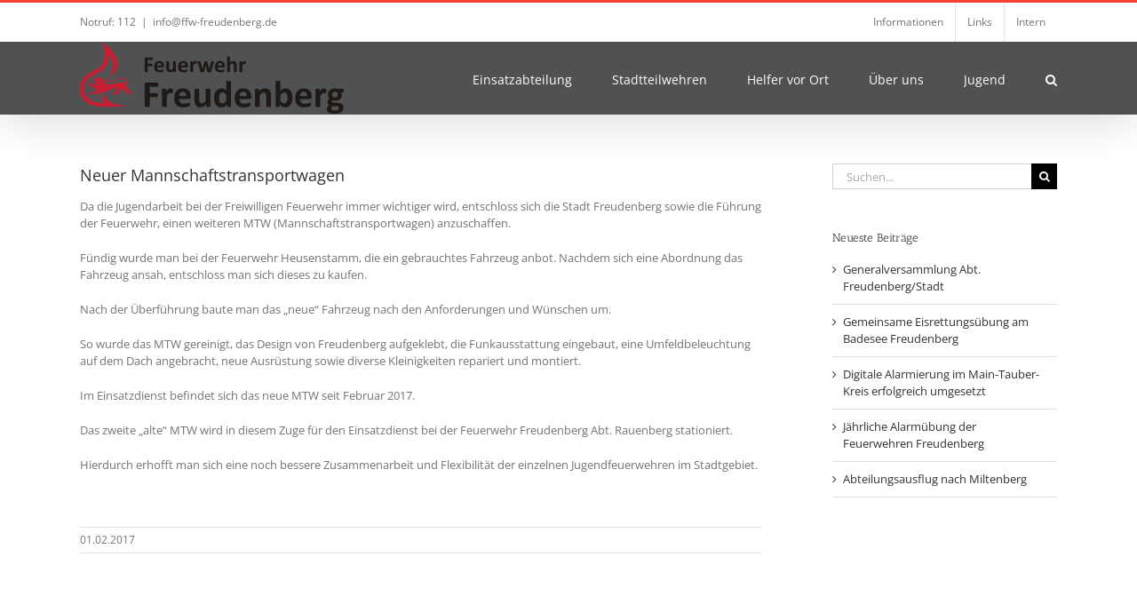

--- FILE ---
content_type: text/html; charset=UTF-8
request_url: https://ffw-freudenberg.de/neuer-mannschaftstransportwagen-2
body_size: 12466
content:
<!DOCTYPE html>
<html class="avada-html-layout-wide avada-html-header-position-top" lang="de" prefix="og: http://ogp.me/ns# fb: http://ogp.me/ns/fb#">
<head>
<meta http-equiv="X-UA-Compatible" content="IE=edge" />
<meta http-equiv="Content-Type" content="text/html; charset=utf-8"/>
<meta name="viewport" content="width=device-width, initial-scale=1" />
<title>Neuer Mannschaftstransportwagen &#8211; Freiwillige Feuerwehr Freudenberg am Main</title>
<meta name='robots' content='max-image-preview:large' />
<link rel='dns-prefetch' href='//maps.google.com' />
<link rel="alternate" type="application/rss+xml" title="Freiwillige Feuerwehr Freudenberg am Main &raquo; Feed" href="https://ffw-freudenberg.de/feed" />
<link rel="alternate" type="application/rss+xml" title="Freiwillige Feuerwehr Freudenberg am Main &raquo; Kommentar-Feed" href="https://ffw-freudenberg.de/comments/feed" />
<link rel="icon" href="https://ffw-freudenberg.de/wp-content/uploads/Feuerwehrsignet_Baden-Wuerttemberg_rot.gif" type="image/jpeg" />
<!-- Apple Touch Icon -->
<link rel="apple-touch-icon" sizes="180x180" href="https://ffw-freudenberg.de/wp-content/uploads/Feuerwehrsignet_Baden-Wuerttemberg_rot.gif" type="image/jpeg">
<!-- Android Icon -->
<link rel="icon" sizes="192x192" href="https://ffw-freudenberg.de/wp-content/uploads/Feuerwehrsignet_Baden-Wuerttemberg_rot.gif" type="image/jpeg">
<!-- MS Edge Icon -->
<meta name="msapplication-TileImage" content="https://ffw-freudenberg.de/wp-content/uploads/Feuerwehrsignet_Baden-Wuerttemberg_rot.gif" type="image/jpeg">
<link rel="alternate" type="application/rss+xml" title="Freiwillige Feuerwehr Freudenberg am Main &raquo; Neuer Mannschaftstransportwagen-Kommentar-Feed" href="https://ffw-freudenberg.de/neuer-mannschaftstransportwagen-2/feed" />
<link rel="alternate" title="oEmbed (JSON)" type="application/json+oembed" href="https://ffw-freudenberg.de/wp-json/oembed/1.0/embed?url=https%3A%2F%2Fffw-freudenberg.de%2Fneuer-mannschaftstransportwagen-2" />
<link rel="alternate" title="oEmbed (XML)" type="text/xml+oembed" href="https://ffw-freudenberg.de/wp-json/oembed/1.0/embed?url=https%3A%2F%2Fffw-freudenberg.de%2Fneuer-mannschaftstransportwagen-2&#038;format=xml" />
<meta name="description" content="Da die Jugendarbeit bei der Freiwilligen Feuerwehr immer wichtiger wird, entschloss sich die Stadt Freudenberg sowie die Führung der Feuerwehr, einen weiteren MTW (Mannschaftstransportwagen) anzuschaffen.
Fündig wurde man bei der Feuerwehr Heusenstamm, die ein gebrauchtes Fahrzeug anbot. Nachdem sich eine Abordnung das Fahrzeug ansah, entschloss man sich dieses zu kaufen.
Nach der Überführung baute man das „neue“"/>
<meta property="og:locale" content="de_DE"/>
<meta property="og:type" content="article"/>
<meta property="og:site_name" content="Freiwillige Feuerwehr Freudenberg am Main"/>
<meta property="og:title" content="  Neuer Mannschaftstransportwagen"/>
<meta property="og:description" content="Da die Jugendarbeit bei der Freiwilligen Feuerwehr immer wichtiger wird, entschloss sich die Stadt Freudenberg sowie die Führung der Feuerwehr, einen weiteren MTW (Mannschaftstransportwagen) anzuschaffen.
Fündig wurde man bei der Feuerwehr Heusenstamm, die ein gebrauchtes Fahrzeug anbot. Nachdem sich eine Abordnung das Fahrzeug ansah, entschloss man sich dieses zu kaufen.
Nach der Überführung baute man das „neue“"/>
<meta property="og:url" content="https://ffw-freudenberg.de/neuer-mannschaftstransportwagen-2"/>
<meta property="article:published_time" content="2017-02-01T19:20:48+01:00"/>
<meta property="article:modified_time" content="2019-09-22T17:50:57+01:00"/>
<meta name="author" content="Tim Moegel"/>
<meta property="og:image" content="https://ffw-freudenberg.de/wp-content/uploads/FZ-MTW-001.jpg"/>
<meta property="og:image:width" content="1920"/>
<meta property="og:image:height" content="1080"/>
<meta property="og:image:type" content="image/jpeg"/>
<style id='wp-img-auto-sizes-contain-inline-css' type='text/css'>
img:is([sizes=auto i],[sizes^="auto," i]){contain-intrinsic-size:3000px 1500px}
/*# sourceURL=wp-img-auto-sizes-contain-inline-css */
</style>
<!-- <link rel='stylesheet' id='wpgmp-frontend-css' href='https://ffw-freudenberg.de/wp-content/plugins/wp-google-map-plugin/assets/css/wpgmp_all_frontend.css?ver=4.9.1' type='text/css' media='all' /> -->
<!-- <link rel='stylesheet' id='font-awesome-css' href='https://ffw-freudenberg.de/wp-content/plugins/wetterwarner/resources/font-awesome/css/font-awesome.min.css?ver=1745624383' type='text/css' media='all' /> -->
<!-- <link rel='stylesheet' id='style-frontend-css' href='https://ffw-freudenberg.de/wp-content/plugins/wetterwarner/css/style-frontend.css?ver=1745624383' type='text/css' media='all' /> -->
<!-- <link rel='stylesheet' id='weather-icons-css' href='https://ffw-freudenberg.de/wp-content/plugins/wetterwarner/resources/weather-icons/css/weather-icons.min.css?ver=1745624383' type='text/css' media='all' /> -->
<!-- <link rel='stylesheet' id='einsatzverwaltung-font-awesome-css' href='https://ffw-freudenberg.de/wp-content/plugins/einsatzverwaltung/font-awesome/css/fontawesome.min.css?ver=6.2.1' type='text/css' media='all' /> -->
<!-- <link rel='stylesheet' id='einsatzverwaltung-font-awesome-solid-css' href='https://ffw-freudenberg.de/wp-content/plugins/einsatzverwaltung/font-awesome/css/solid.min.css?ver=6.2.1' type='text/css' media='all' /> -->
<!-- <link rel='stylesheet' id='einsatzverwaltung-frontend-css' href='https://ffw-freudenberg.de/wp-content/plugins/einsatzverwaltung/css/style-frontend.css?ver=1.12.0' type='text/css' media='all' /> -->
<link rel="stylesheet" type="text/css" href="//ffw-freudenberg.de/wp-content/cache/wpfc-minified/1gigfx5g/i0bvn.css" media="all"/>
<style id='einsatzverwaltung-frontend-inline-css' type='text/css'>
.einsatzverwaltung-reportlist tr.report:nth-child(even) { background-color: #eee; }
/*# sourceURL=einsatzverwaltung-frontend-inline-css */
</style>
<!-- <link rel='stylesheet' id='fusion-dynamic-css-css' href='https://ffw-freudenberg.de/wp-content/uploads/fusion-styles/4797e9e97aa3c5b7e16b744805407105.min.css?ver=3.14.2' type='text/css' media='all' /> -->
<link rel="stylesheet" type="text/css" href="//ffw-freudenberg.de/wp-content/cache/wpfc-minified/q6vl4px7/i0bvn.css" media="all"/>
<script src='//ffw-freudenberg.de/wp-content/cache/wpfc-minified/m9hhmz7p/i0bvn.js' type="text/javascript"></script>
<!-- <script type="text/javascript" src="https://ffw-freudenberg.de/wp-includes/js/jquery/jquery.min.js?ver=3.7.1" id="jquery-core-js"></script> -->
<!-- <script type="text/javascript" src="https://ffw-freudenberg.de/wp-includes/js/jquery/jquery-migrate.min.js?ver=3.4.1" id="jquery-migrate-js"></script> -->
<!-- <script type="text/javascript" src="https://ffw-freudenberg.de/wp-content/plugins/einsatzverwaltung/js/reportlist.js?ver=6.9" id="einsatzverwaltung-reportlist-js"></script> -->
<link rel="https://api.w.org/" href="https://ffw-freudenberg.de/wp-json/" /><link rel="alternate" title="JSON" type="application/json" href="https://ffw-freudenberg.de/wp-json/wp/v2/posts/1730" /><link rel="EditURI" type="application/rsd+xml" title="RSD" href="https://ffw-freudenberg.de/xmlrpc.php?rsd" />
<meta name="generator" content="WordPress 6.9" />
<link rel="canonical" href="https://ffw-freudenberg.de/neuer-mannschaftstransportwagen-2" />
<link rel='shortlink' href='https://ffw-freudenberg.de/?p=1730' />
<!-- HappyForms global container -->
<script type="text/javascript">HappyForms = {};</script>
<!-- End of HappyForms global container -->
<style type="text/css" id="css-fb-visibility">@media screen and (max-width: 640px){.fusion-no-small-visibility{display:none !important;}body .sm-text-align-center{text-align:center !important;}body .sm-text-align-left{text-align:left !important;}body .sm-text-align-right{text-align:right !important;}body .sm-text-align-justify{text-align:justify !important;}body .sm-flex-align-center{justify-content:center !important;}body .sm-flex-align-flex-start{justify-content:flex-start !important;}body .sm-flex-align-flex-end{justify-content:flex-end !important;}body .sm-mx-auto{margin-left:auto !important;margin-right:auto !important;}body .sm-ml-auto{margin-left:auto !important;}body .sm-mr-auto{margin-right:auto !important;}body .fusion-absolute-position-small{position:absolute;width:100%;}.awb-sticky.awb-sticky-small{ position: sticky; top: var(--awb-sticky-offset,0); }}@media screen and (min-width: 641px) and (max-width: 1024px){.fusion-no-medium-visibility{display:none !important;}body .md-text-align-center{text-align:center !important;}body .md-text-align-left{text-align:left !important;}body .md-text-align-right{text-align:right !important;}body .md-text-align-justify{text-align:justify !important;}body .md-flex-align-center{justify-content:center !important;}body .md-flex-align-flex-start{justify-content:flex-start !important;}body .md-flex-align-flex-end{justify-content:flex-end !important;}body .md-mx-auto{margin-left:auto !important;margin-right:auto !important;}body .md-ml-auto{margin-left:auto !important;}body .md-mr-auto{margin-right:auto !important;}body .fusion-absolute-position-medium{position:absolute;width:100%;}.awb-sticky.awb-sticky-medium{ position: sticky; top: var(--awb-sticky-offset,0); }}@media screen and (min-width: 1025px){.fusion-no-large-visibility{display:none !important;}body .lg-text-align-center{text-align:center !important;}body .lg-text-align-left{text-align:left !important;}body .lg-text-align-right{text-align:right !important;}body .lg-text-align-justify{text-align:justify !important;}body .lg-flex-align-center{justify-content:center !important;}body .lg-flex-align-flex-start{justify-content:flex-start !important;}body .lg-flex-align-flex-end{justify-content:flex-end !important;}body .lg-mx-auto{margin-left:auto !important;margin-right:auto !important;}body .lg-ml-auto{margin-left:auto !important;}body .lg-mr-auto{margin-right:auto !important;}body .fusion-absolute-position-large{position:absolute;width:100%;}.awb-sticky.awb-sticky-large{ position: sticky; top: var(--awb-sticky-offset,0); }}</style>		<script type="text/javascript">
var doc = document.documentElement;
doc.setAttribute( 'data-useragent', navigator.userAgent );
</script>
<style id='wp-block-library-inline-css' type='text/css'>
:root{--wp-block-synced-color:#7a00df;--wp-block-synced-color--rgb:122,0,223;--wp-bound-block-color:var(--wp-block-synced-color);--wp-editor-canvas-background:#ddd;--wp-admin-theme-color:#007cba;--wp-admin-theme-color--rgb:0,124,186;--wp-admin-theme-color-darker-10:#006ba1;--wp-admin-theme-color-darker-10--rgb:0,107,160.5;--wp-admin-theme-color-darker-20:#005a87;--wp-admin-theme-color-darker-20--rgb:0,90,135;--wp-admin-border-width-focus:2px}@media (min-resolution:192dpi){:root{--wp-admin-border-width-focus:1.5px}}.wp-element-button{cursor:pointer}:root .has-very-light-gray-background-color{background-color:#eee}:root .has-very-dark-gray-background-color{background-color:#313131}:root .has-very-light-gray-color{color:#eee}:root .has-very-dark-gray-color{color:#313131}:root .has-vivid-green-cyan-to-vivid-cyan-blue-gradient-background{background:linear-gradient(135deg,#00d084,#0693e3)}:root .has-purple-crush-gradient-background{background:linear-gradient(135deg,#34e2e4,#4721fb 50%,#ab1dfe)}:root .has-hazy-dawn-gradient-background{background:linear-gradient(135deg,#faaca8,#dad0ec)}:root .has-subdued-olive-gradient-background{background:linear-gradient(135deg,#fafae1,#67a671)}:root .has-atomic-cream-gradient-background{background:linear-gradient(135deg,#fdd79a,#004a59)}:root .has-nightshade-gradient-background{background:linear-gradient(135deg,#330968,#31cdcf)}:root .has-midnight-gradient-background{background:linear-gradient(135deg,#020381,#2874fc)}:root{--wp--preset--font-size--normal:16px;--wp--preset--font-size--huge:42px}.has-regular-font-size{font-size:1em}.has-larger-font-size{font-size:2.625em}.has-normal-font-size{font-size:var(--wp--preset--font-size--normal)}.has-huge-font-size{font-size:var(--wp--preset--font-size--huge)}.has-text-align-center{text-align:center}.has-text-align-left{text-align:left}.has-text-align-right{text-align:right}.has-fit-text{white-space:nowrap!important}#end-resizable-editor-section{display:none}.aligncenter{clear:both}.items-justified-left{justify-content:flex-start}.items-justified-center{justify-content:center}.items-justified-right{justify-content:flex-end}.items-justified-space-between{justify-content:space-between}.screen-reader-text{border:0;clip-path:inset(50%);height:1px;margin:-1px;overflow:hidden;padding:0;position:absolute;width:1px;word-wrap:normal!important}.screen-reader-text:focus{background-color:#ddd;clip-path:none;color:#444;display:block;font-size:1em;height:auto;left:5px;line-height:normal;padding:15px 23px 14px;text-decoration:none;top:5px;width:auto;z-index:100000}html :where(.has-border-color){border-style:solid}html :where([style*=border-top-color]){border-top-style:solid}html :where([style*=border-right-color]){border-right-style:solid}html :where([style*=border-bottom-color]){border-bottom-style:solid}html :where([style*=border-left-color]){border-left-style:solid}html :where([style*=border-width]){border-style:solid}html :where([style*=border-top-width]){border-top-style:solid}html :where([style*=border-right-width]){border-right-style:solid}html :where([style*=border-bottom-width]){border-bottom-style:solid}html :where([style*=border-left-width]){border-left-style:solid}html :where(img[class*=wp-image-]){height:auto;max-width:100%}:where(figure){margin:0 0 1em}html :where(.is-position-sticky){--wp-admin--admin-bar--position-offset:var(--wp-admin--admin-bar--height,0px)}@media screen and (max-width:600px){html :where(.is-position-sticky){--wp-admin--admin-bar--position-offset:0px}}
/*wp_block_styles_on_demand_placeholder:696d2be2c133b*/
/*# sourceURL=wp-block-library-inline-css */
</style>
<style id='wp-block-library-theme-inline-css' type='text/css'>
.wp-block-audio :where(figcaption){color:#555;font-size:13px;text-align:center}.is-dark-theme .wp-block-audio :where(figcaption){color:#ffffffa6}.wp-block-audio{margin:0 0 1em}.wp-block-code{border:1px solid #ccc;border-radius:4px;font-family:Menlo,Consolas,monaco,monospace;padding:.8em 1em}.wp-block-embed :where(figcaption){color:#555;font-size:13px;text-align:center}.is-dark-theme .wp-block-embed :where(figcaption){color:#ffffffa6}.wp-block-embed{margin:0 0 1em}.blocks-gallery-caption{color:#555;font-size:13px;text-align:center}.is-dark-theme .blocks-gallery-caption{color:#ffffffa6}:root :where(.wp-block-image figcaption){color:#555;font-size:13px;text-align:center}.is-dark-theme :root :where(.wp-block-image figcaption){color:#ffffffa6}.wp-block-image{margin:0 0 1em}.wp-block-pullquote{border-bottom:4px solid;border-top:4px solid;color:currentColor;margin-bottom:1.75em}.wp-block-pullquote :where(cite),.wp-block-pullquote :where(footer),.wp-block-pullquote__citation{color:currentColor;font-size:.8125em;font-style:normal;text-transform:uppercase}.wp-block-quote{border-left:.25em solid;margin:0 0 1.75em;padding-left:1em}.wp-block-quote cite,.wp-block-quote footer{color:currentColor;font-size:.8125em;font-style:normal;position:relative}.wp-block-quote:where(.has-text-align-right){border-left:none;border-right:.25em solid;padding-left:0;padding-right:1em}.wp-block-quote:where(.has-text-align-center){border:none;padding-left:0}.wp-block-quote.is-large,.wp-block-quote.is-style-large,.wp-block-quote:where(.is-style-plain){border:none}.wp-block-search .wp-block-search__label{font-weight:700}.wp-block-search__button{border:1px solid #ccc;padding:.375em .625em}:where(.wp-block-group.has-background){padding:1.25em 2.375em}.wp-block-separator.has-css-opacity{opacity:.4}.wp-block-separator{border:none;border-bottom:2px solid;margin-left:auto;margin-right:auto}.wp-block-separator.has-alpha-channel-opacity{opacity:1}.wp-block-separator:not(.is-style-wide):not(.is-style-dots){width:100px}.wp-block-separator.has-background:not(.is-style-dots){border-bottom:none;height:1px}.wp-block-separator.has-background:not(.is-style-wide):not(.is-style-dots){height:2px}.wp-block-table{margin:0 0 1em}.wp-block-table td,.wp-block-table th{word-break:normal}.wp-block-table :where(figcaption){color:#555;font-size:13px;text-align:center}.is-dark-theme .wp-block-table :where(figcaption){color:#ffffffa6}.wp-block-video :where(figcaption){color:#555;font-size:13px;text-align:center}.is-dark-theme .wp-block-video :where(figcaption){color:#ffffffa6}.wp-block-video{margin:0 0 1em}:root :where(.wp-block-template-part.has-background){margin-bottom:0;margin-top:0;padding:1.25em 2.375em}
/*# sourceURL=/wp-includes/css/dist/block-library/theme.min.css */
</style>
<style id='classic-theme-styles-inline-css' type='text/css'>
/*! This file is auto-generated */
.wp-block-button__link{color:#fff;background-color:#32373c;border-radius:9999px;box-shadow:none;text-decoration:none;padding:calc(.667em + 2px) calc(1.333em + 2px);font-size:1.125em}.wp-block-file__button{background:#32373c;color:#fff;text-decoration:none}
/*# sourceURL=/wp-includes/css/classic-themes.min.css */
</style>
</head>
<body class="wp-singular post-template-default single single-post postid-1730 single-format-standard wp-theme-Avada has-sidebar fusion-image-hovers fusion-pagination-sizing fusion-button_type-flat fusion-button_span-no fusion-button_gradient-linear avada-image-rollover-circle-no avada-image-rollover-no fusion-body ltr fusion-sticky-header no-tablet-sticky-header no-mobile-sticky-header no-mobile-slidingbar no-mobile-totop avada-has-rev-slider-styles fusion-disable-outline fusion-sub-menu-fade mobile-logo-pos-left layout-wide-mode avada-has-boxed-modal-shadow-none layout-scroll-offset-full avada-has-zero-margin-offset-top fusion-top-header menu-text-align-center mobile-menu-design-modern fusion-show-pagination-text fusion-header-layout-v2 avada-responsive avada-footer-fx-parallax-effect avada-menu-highlight-style-bar fusion-search-form-classic fusion-main-menu-search-overlay fusion-avatar-square avada-sticky-shrinkage avada-dropdown-styles avada-blog-layout-grid avada-blog-archive-layout-large avada-header-shadow-yes avada-menu-icon-position-left avada-has-megamenu-shadow avada-has-mainmenu-dropdown-divider avada-has-main-nav-search-icon avada-has-breadcrumb-mobile-hidden avada-has-titlebar-hide avada-has-pagination-padding avada-flyout-menu-direction-fade avada-ec-views-v1" data-awb-post-id="1730">
<a class="skip-link screen-reader-text" href="#content">Zum Inhalt springen</a>
<div id="boxed-wrapper">
<div id="wrapper" class="fusion-wrapper">
<div id="home" style="position:relative;top:-1px;"></div>
<header class="fusion-header-wrapper fusion-header-shadow">
<div class="fusion-header-v2 fusion-logo-alignment fusion-logo-left fusion-sticky-menu- fusion-sticky-logo- fusion-mobile-logo-  fusion-mobile-menu-design-modern">
<div class="fusion-secondary-header">
<div class="fusion-row">
<div class="fusion-alignleft">
<div class="fusion-contact-info"><span class="fusion-contact-info-phone-number">Notruf: 112</span><span class="fusion-header-separator">|</span><span class="fusion-contact-info-email-address"><a href="mailto:i&#110;fo&#64;f&#102;w&#45;fr&#101;u&#100;&#101;nberg&#46;&#100;&#101;">i&#110;fo&#64;f&#102;w&#45;fr&#101;u&#100;&#101;nberg&#46;&#100;&#101;</a></span></div>			</div>
<div class="fusion-alignright">
<nav class="fusion-secondary-menu" role="navigation" aria-label="Sekundäres Menü"><ul id="menu-topmenue" class="menu"><li  id="menu-item-358"  class="menu-item menu-item-type-post_type menu-item-object-page menu-item-358"  data-item-id="358"><a  href="https://ffw-freudenberg.de/informationen" class="fusion-bar-highlight"><span class="menu-text">Informationen</span></a></li><li  id="menu-item-359"  class="menu-item menu-item-type-post_type menu-item-object-page menu-item-359"  data-item-id="359"><a  href="https://ffw-freudenberg.de/links" class="fusion-bar-highlight"><span class="menu-text">Links</span></a></li><li  id="menu-item-360"  class="menu-item menu-item-type-post_type menu-item-object-page menu-item-360"  data-item-id="360"><a  href="https://ffw-freudenberg.de/intern" class="fusion-bar-highlight"><span class="menu-text">Intern</span></a></li></ul></nav><nav class="fusion-mobile-nav-holder fusion-mobile-menu-text-align-left" aria-label="Sekundäres mobiles Menü"></nav>			</div>
</div>
</div>
<div class="fusion-header-sticky-height"></div>
<div class="fusion-header">
<div class="fusion-row">
<div class="fusion-logo" data-margin-top="0" data-margin-bottom="0" data-margin-left="0px" data-margin-right="0px">
<a class="fusion-logo-link"  href="https://ffw-freudenberg.de/" >
<!-- standard logo -->
<img src="https://ffw-freudenberg.de/wp-content/uploads/Logo-2020-01-e1574340056637.png" srcset="https://ffw-freudenberg.de/wp-content/uploads/Logo-2020-01-e1574340056637.png 1x" width="297" height="80" alt="Freiwillige Feuerwehr Freudenberg am Main Logo" data-retina_logo_url="" class="fusion-standard-logo" />
</a>
</div>		<nav class="fusion-main-menu" aria-label="Hauptmenü"><div class="fusion-overlay-search">		<form role="search" class="searchform fusion-search-form  fusion-search-form-classic" method="get" action="https://ffw-freudenberg.de/">
<div class="fusion-search-form-content">
<div class="fusion-search-field search-field">
<label><span class="screen-reader-text">Suche nach:</span>
<input type="search" value="" name="s" class="s" placeholder="Suchen..." required aria-required="true" aria-label="Suchen..."/>
</label>
</div>
<div class="fusion-search-button search-button">
<input type="submit" class="fusion-search-submit searchsubmit" aria-label="Suche" value="&#xf002;" />
</div>
</div>
</form>
<div class="fusion-search-spacer"></div><a href="#" role="button" aria-label="Schließe die Suche" class="fusion-close-search"></a></div><ul id="menu-hauptmenue" class="fusion-menu"><li  id="menu-item-1524"  class="menu-item menu-item-type-post_type menu-item-object-page menu-item-has-children menu-item-1524 fusion-dropdown-menu"  data-item-id="1524"><a  href="https://ffw-freudenberg.de/einsatzabteilung" class="fusion-bar-highlight"><span class="menu-text">Einsatzabteilung</span></a><ul class="sub-menu"><li  id="menu-item-348"  class="menu-item menu-item-type-post_type menu-item-object-page menu-item-has-children menu-item-348 fusion-dropdown-submenu" ><a  href="https://ffw-freudenberg.de/einsatzabteilung/einsaetze" class="fusion-bar-highlight"><span>Einsätze</span></a><ul class="sub-menu"><li  id="menu-item-6173"  class="menu-item menu-item-type-post_type menu-item-object-page menu-item-6173" ><a  href="https://ffw-freudenberg.de/einsatzabteilung/einsaetze/einsaetze-2026" class="fusion-bar-highlight"><span>Einsätze 2026</span></a></li><li  id="menu-item-5661"  class="menu-item menu-item-type-post_type menu-item-object-page menu-item-5661" ><a  href="https://ffw-freudenberg.de/einsatzabteilung/einsaetze/einsaetze-2025" class="fusion-bar-highlight"><span>Einsätze 2025</span></a></li><li  id="menu-item-5196"  class="menu-item menu-item-type-post_type menu-item-object-page menu-item-5196" ><a  href="https://ffw-freudenberg.de/einsatzabteilung/einsaetze/einsaetze-2024" class="fusion-bar-highlight"><span>Einsätze 2024</span></a></li><li  id="menu-item-4650"  class="menu-item menu-item-type-post_type menu-item-object-page menu-item-4650" ><a  href="https://ffw-freudenberg.de/einsatzabteilung/einsaetze/einsaetze-2023" class="fusion-bar-highlight"><span>Einsätze 2023</span></a></li><li  id="menu-item-3845"  class="menu-item menu-item-type-post_type menu-item-object-page menu-item-3845" ><a  href="https://ffw-freudenberg.de/einsatzabteilung/einsaetze/einsaetze-2022" class="fusion-bar-highlight"><span>Einsätze 2022</span></a></li><li  id="menu-item-2937"  class="menu-item menu-item-type-post_type menu-item-object-page menu-item-2937" ><a  href="https://ffw-freudenberg.de/einsatzabteilung/einsaetze/einsaetze-2021" class="fusion-bar-highlight"><span>Einsätze 2021</span></a></li><li  id="menu-item-2503"  class="menu-item menu-item-type-post_type menu-item-object-page menu-item-2503" ><a  href="https://ffw-freudenberg.de/einsatzabteilung/einsaetze/einsaetze-2020" class="fusion-bar-highlight"><span>Einsätze 2020</span></a></li><li  id="menu-item-355"  class="menu-item menu-item-type-post_type menu-item-object-page menu-item-355" ><a  href="https://ffw-freudenberg.de/einsatzabteilung/einsaetze/einsaetze-2019" class="fusion-bar-highlight"><span>Einsätze 2019</span></a></li><li  id="menu-item-981"  class="menu-item menu-item-type-post_type menu-item-object-page menu-item-981" ><a  href="https://ffw-freudenberg.de/einsatzabteilung/einsaetze/einsaetze-2018" class="fusion-bar-highlight"><span>Einsätze 2018</span></a></li><li  id="menu-item-980"  class="menu-item menu-item-type-post_type menu-item-object-page menu-item-980" ><a  href="https://ffw-freudenberg.de/einsatzabteilung/einsaetze/einsaetze-2017" class="fusion-bar-highlight"><span>Einsätze 2017</span></a></li></ul></li><li  id="menu-item-346"  class="menu-item menu-item-type-post_type menu-item-object-page menu-item-has-children menu-item-346 fusion-dropdown-submenu" ><a  href="https://ffw-freudenberg.de/einsatzabteilung/fahrzeuge" class="fusion-bar-highlight"><span>Fahrzeuge</span></a><ul class="sub-menu"><li  id="menu-item-349"  class="menu-item menu-item-type-post_type menu-item-object-page menu-item-349" ><a  href="https://ffw-freudenberg.de/einsatzabteilung/fahrzeuge/loeschgruppenfahrzeug-1612" class="fusion-bar-highlight"><span>Hilfeleistungslöschgruppenfahrzeug 10</span></a></li><li  id="menu-item-350"  class="menu-item menu-item-type-post_type menu-item-object-page menu-item-350" ><a  href="https://ffw-freudenberg.de/einsatzabteilung/fahrzeuge/loeschgruppenfahrzeug-8" class="fusion-bar-highlight"><span>Löschgruppenfahrzeug 8</span></a></li><li  id="menu-item-351"  class="menu-item menu-item-type-post_type menu-item-object-page menu-item-351" ><a  href="https://ffw-freudenberg.de/einsatzabteilung/fahrzeuge/mannschaftstransportwagen" class="fusion-bar-highlight"><span>Mannschaftstransportwagen</span></a></li><li  id="menu-item-624"  class="menu-item menu-item-type-post_type menu-item-object-page menu-item-624" ><a  href="https://ffw-freudenberg.de/einsatzabteilung/fahrzeuge/kommandowagen" class="fusion-bar-highlight"><span>Kommandowagen</span></a></li><li  id="menu-item-353"  class="menu-item menu-item-type-post_type menu-item-object-page menu-item-353" ><a  href="https://ffw-freudenberg.de/einsatzabteilung/fahrzeuge/mehrzweckanhaenger" class="fusion-bar-highlight"><span>Mehrzweckanhänger</span></a></li><li  id="menu-item-354"  class="menu-item menu-item-type-post_type menu-item-object-page menu-item-354" ><a  href="https://ffw-freudenberg.de/einsatzabteilung/fahrzeuge/verkehrabsicherungsanhaenger" class="fusion-bar-highlight"><span>Verkehrsabsicherungsanhänger</span></a></li></ul></li><li  id="menu-item-4737"  class="menu-item menu-item-type-post_type menu-item-object-page menu-item-has-children menu-item-4737 fusion-dropdown-submenu" ><a  href="https://ffw-freudenberg.de/einsatzabteilung/feuerwehrhaus" class="fusion-bar-highlight"><span>Feuerwehrhaus</span></a><ul class="sub-menu"><li  id="menu-item-364"  class="menu-item menu-item-type-post_type menu-item-object-page menu-item-364" ><a  href="https://ffw-freudenberg.de/einsatzabteilung/feuerwehrhaus/geraetehaus" class="fusion-bar-highlight"><span>Bauphase Neubau</span></a></li></ul></li><li  id="menu-item-363"  class="menu-item menu-item-type-post_type menu-item-object-page menu-item-363 fusion-dropdown-submenu" ><a  href="https://ffw-freudenberg.de/einsatzabteilung/schutzkleidung" class="fusion-bar-highlight"><span>Schutzkleidung</span></a></li></ul></li><li  id="menu-item-339"  class="menu-item menu-item-type-post_type menu-item-object-page menu-item-has-children menu-item-339 fusion-dropdown-menu"  data-item-id="339"><a  href="https://ffw-freudenberg.de/stadtteilwehren" class="fusion-bar-highlight"><span class="menu-text">Stadtteilwehren</span></a><ul class="sub-menu"><li  id="menu-item-343"  class="menu-item menu-item-type-post_type menu-item-object-page menu-item-343 fusion-dropdown-submenu" ><a  href="https://ffw-freudenberg.de/stadtteilwehren/boxtal" class="fusion-bar-highlight"><span>Boxtal</span></a></li><li  id="menu-item-342"  class="menu-item menu-item-type-post_type menu-item-object-page menu-item-342 fusion-dropdown-submenu" ><a  href="https://ffw-freudenberg.de/stadtteilwehren/ebenheid" class="fusion-bar-highlight"><span>Ebenheid</span></a></li><li  id="menu-item-341"  class="menu-item menu-item-type-post_type menu-item-object-page menu-item-341 fusion-dropdown-submenu" ><a  href="https://ffw-freudenberg.de/stadtteilwehren/rauenberg" class="fusion-bar-highlight"><span>Rauenberg</span></a></li><li  id="menu-item-340"  class="menu-item menu-item-type-post_type menu-item-object-page menu-item-340 fusion-dropdown-submenu" ><a  href="https://ffw-freudenberg.de/stadtteilwehren/wessental" class="fusion-bar-highlight"><span>Wessental</span></a></li></ul></li><li  id="menu-item-344"  class="menu-item menu-item-type-post_type menu-item-object-page menu-item-has-children menu-item-344 fusion-dropdown-menu"  data-item-id="344"><a  href="https://ffw-freudenberg.de/helfer-vor-ort" class="fusion-bar-highlight"><span class="menu-text">Helfer vor Ort</span></a><ul class="sub-menu"><li  id="menu-item-1528"  class="menu-item menu-item-type-post_type menu-item-object-page menu-item-1528 fusion-dropdown-submenu" ><a  href="https://ffw-freudenberg.de/helfer-vor-ort/kooperationsvertrag" class="fusion-bar-highlight"><span>Kooperationsvertrag</span></a></li></ul></li><li  id="menu-item-357"  class="menu-item menu-item-type-post_type menu-item-object-page menu-item-has-children menu-item-357 fusion-dropdown-menu"  data-item-id="357"><a  href="https://ffw-freudenberg.de/ueber-uns" class="fusion-bar-highlight"><span class="menu-text">Über uns</span></a><ul class="sub-menu"><li  id="menu-item-966"  class="menu-item menu-item-type-post_type menu-item-object-page menu-item-966 fusion-dropdown-submenu" ><a  href="https://ffw-freudenberg.de/aktuelles" class="fusion-bar-highlight"><span>Aktuelles</span></a></li><li  id="menu-item-362"  class="menu-item menu-item-type-post_type menu-item-object-page menu-item-362 fusion-dropdown-submenu" ><a  href="https://ffw-freudenberg.de/ueber-uns/organigramm" class="fusion-bar-highlight"><span>Organigramm</span></a></li><li  id="menu-item-361"  class="menu-item menu-item-type-post_type menu-item-object-page menu-item-361 fusion-dropdown-submenu" ><a  href="https://ffw-freudenberg.de/ueber-uns/geschichte" class="fusion-bar-highlight"><span>Geschichte</span></a></li><li  id="menu-item-2677"  class="menu-item menu-item-type-post_type menu-item-object-page menu-item-2677 fusion-dropdown-submenu" ><a  href="https://ffw-freudenberg.de/ueber-uns/alarmierung" class="fusion-bar-highlight"><span>Alarmierung</span></a></li><li  id="menu-item-5379"  class="menu-item menu-item-type-post_type menu-item-object-page menu-item-5379 fusion-dropdown-submenu" ><a  href="https://ffw-freudenberg.de/ueber-uns/quereinsteiger" class="fusion-bar-highlight"><span>Quereinsteiger</span></a></li></ul></li><li  id="menu-item-961"  class="menu-item menu-item-type-custom menu-item-object-custom menu-item-has-children menu-item-961 fusion-dropdown-menu"  data-item-id="961"><a  href="http://wp.ffw-freudenberg.de/jugend/allgemeines" class="fusion-bar-highlight"><span class="menu-text">Jugend</span></a><ul class="sub-menu"><li  id="menu-item-367"  class="menu-item menu-item-type-post_type menu-item-object-page menu-item-367 fusion-dropdown-submenu" ><a  href="https://ffw-freudenberg.de/jugend/allgemeines" class="fusion-bar-highlight"><span>Allgemeines</span></a></li><li  id="menu-item-366"  class="menu-item menu-item-type-post_type menu-item-object-page menu-item-366 fusion-dropdown-submenu" ><a  href="https://ffw-freudenberg.de/jugend/aktuelles" class="fusion-bar-highlight"><span>Aktuelles</span></a></li><li  id="menu-item-365"  class="menu-item menu-item-type-post_type menu-item-object-page menu-item-365 fusion-dropdown-submenu" ><a  href="https://ffw-freudenberg.de/jugend/termine" class="fusion-bar-highlight"><span>Termine</span></a></li><li  id="menu-item-368"  class="menu-item menu-item-type-post_type menu-item-object-page menu-item-368 fusion-dropdown-submenu" ><a  href="https://ffw-freudenberg.de/jugend/geschichte" class="fusion-bar-highlight"><span>Geschichte</span></a></li></ul></li><li class="fusion-custom-menu-item fusion-main-menu-search fusion-search-overlay"><a class="fusion-main-menu-icon fusion-bar-highlight" href="#" aria-label="Suche" data-title="Suche" title="Suche" role="button" aria-expanded="false"></a></li></ul></nav>	<div class="fusion-mobile-menu-icons">
<a href="#" class="fusion-icon awb-icon-bars" aria-label="Toggle mobile menu" aria-expanded="false"></a>
</div>
<nav class="fusion-mobile-nav-holder fusion-mobile-menu-text-align-left" aria-label="Main Menu Mobile"></nav>
</div>
</div>
</div>
<div class="fusion-clearfix"></div>
</header>
<div id="sliders-container" class="fusion-slider-visibility">
</div>
<main id="main" class="clearfix ">
<div class="fusion-row" style="">
<section id="content" style="float: left;">
<article id="post-1730" class="post post-1730 type-post status-publish format-standard has-post-thumbnail hentry category-geschichte-ffw">
<h1 class="entry-title fusion-post-title">Neuer Mannschaftstransportwagen</h1>							
<div class="post-content">
<div class="fusion-fullwidth fullwidth-box fusion-builder-row-1 nonhundred-percent-fullwidth non-hundred-percent-height-scrolling" style="--awb-border-radius-top-left:0px;--awb-border-radius-top-right:0px;--awb-border-radius-bottom-right:0px;--awb-border-radius-bottom-left:0px;--awb-flex-wrap:wrap;" ><div class="fusion-builder-row fusion-row"><div class="fusion-layout-column fusion_builder_column fusion-builder-column-0 fusion_builder_column_1_1 1_1 fusion-one-full fusion-column-first fusion-column-last" style="--awb-bg-size:cover;"><div class="fusion-column-wrapper fusion-flex-column-wrapper-legacy"><div class="fusion-text fusion-text-1"><p>Da die Jugendarbeit bei der Freiwilligen Feuerwehr immer wichtiger wird, entschloss sich die Stadt Freudenberg sowie die Führung der Feuerwehr, einen weiteren MTW (Mannschaftstransportwagen) anzuschaffen.</p>
<p>Fündig wurde man bei der Feuerwehr Heusenstamm, die ein gebrauchtes Fahrzeug anbot. Nachdem sich eine Abordnung das Fahrzeug ansah, entschloss man sich dieses zu kaufen.<span id="more-1730"></span></p>
<p>Nach der Überführung baute man das „neue“ Fahrzeug nach den Anforderungen und Wünschen um.</p>
<p>So wurde das MTW gereinigt, das Design von Freudenberg aufgeklebt, die Funkausstattung eingebaut, eine Umfeldbeleuchtung auf dem Dach angebracht, neue Ausrüstung sowie diverse Kleinigkeiten repariert und montiert.</p>
<p>Im Einsatzdienst befindet sich das neue MTW seit Februar 2017.</p>
<p>Das zweite „alte“ MTW wird in diesem Zuge für den Einsatzdienst bei der Feuerwehr Freudenberg Abt. Rauenberg stationiert.</p>
<p>Hierdurch erhofft man sich eine noch bessere Zusammenarbeit und Flexibilität der einzelnen Jugendfeuerwehren im Stadtgebiet.</p>
</div><div class="fusion-clearfix"></div></div></div></div></div>
</div>
<div class="fusion-meta-info"><div class="fusion-meta-info-wrapper"><span class="vcard rich-snippet-hidden"><span class="fn"><a href="https://ffw-freudenberg.de/author/tim-moegel" title="Beiträge von Tim Moegel" rel="author">Tim Moegel</a></span></span><span class="updated rich-snippet-hidden">2019-09-22T19:50:57+02:00</span><span>01.02.2017</span><span class="fusion-inline-sep">|</span></div></div>																								
</article>
</section>
<aside id="sidebar" class="sidebar fusion-widget-area fusion-content-widget-area fusion-sidebar-right fusion-blogsidebar fusion-sticky-sidebar" style="float: right;" data="">
<div class="fusion-sidebar-inner-content">
<section id="search-2" class="widget widget_search">		<form role="search" class="searchform fusion-search-form  fusion-search-form-classic" method="get" action="https://ffw-freudenberg.de/">
<div class="fusion-search-form-content">
<div class="fusion-search-field search-field">
<label><span class="screen-reader-text">Suche nach:</span>
<input type="search" value="" name="s" class="s" placeholder="Suchen..." required aria-required="true" aria-label="Suchen..."/>
</label>
</div>
<div class="fusion-search-button search-button">
<input type="submit" class="fusion-search-submit searchsubmit" aria-label="Suche" value="&#xf002;" />
</div>
</div>
</form>
</section>
<section id="recent-posts-2" class="widget widget_recent_entries">
<div class="heading"><h4 class="widget-title">Neueste Beiträge</h4></div>
<ul>
<li>
<a href="https://ffw-freudenberg.de/generalversammlung-abt-freudenberg-stadt-3">Generalversammlung Abt. Freudenberg/Stadt</a>
</li>
<li>
<a href="https://ffw-freudenberg.de/gemeinsame-eisrettungsuebung-am-badesee-freudenberg">Gemeinsame Eisrettungsübung am Badesee Freudenberg</a>
</li>
<li>
<a href="https://ffw-freudenberg.de/digitale-alarmierung-im-main-tauber-kreis-erfolgreich-umgesetzt">Digitale Alarmierung im Main-Tauber-Kreis erfolgreich umgesetzt</a>
</li>
<li>
<a href="https://ffw-freudenberg.de/jaehrliche-alarmuebung-der-feuerwehren-freudenberg">Jährliche Alarmübung der Feuerwehren Freudenberg</a>
</li>
<li>
<a href="https://ffw-freudenberg.de/abteilungsausflug-nach-miltenberg">Abteilungsausflug nach Miltenberg</a>
</li>
</ul>
</section>					</div>
</aside>
						
</div>  <!-- fusion-row -->
</main>  <!-- #main -->
<div class="fusion-footer fusion-footer-parallax">
<footer class="fusion-footer-widget-area fusion-widget-area">
<div class="fusion-row">
<div class="fusion-columns fusion-columns-3 fusion-widget-area">
<div class="fusion-column col-lg-4 col-md-4 col-sm-4">
<section id="text-3" class="fusion-footer-widget-column widget widget_text" style="border-style: solid;border-color:transparent;border-width:0px;"><h4 class="widget-title">Feuerwache Freudenberg</h4>			<div class="textwidget"><p>Wendelin Rauch Straße 2<br />
97896 Freudenberg / Main<br />
Telefon: 09375 / 588<br />
Telefax: 09375 / 929141</p>
</div>
<div style="clear:both;"></div></section>																					</div>
<div class="fusion-column col-lg-4 col-md-4 col-sm-4">
<section id="wetterwarner_widget-6" class="fusion-footer-widget-column widget widget_wetterwarner_widget" style="border-style: solid;border-color:transparent;border-width:0px"><h4 class="widget-title">Wetterwarnungen</h4>Keine Wetterwarnungen für  Main-Tauber-Kreis vorhanden</br><br><a href="https://www.wettergefahren.de/index.html" target="_blank" title="Aktuelle Wetterwarnungen für %region%"><img src="https://ffw-freudenberg.de/wp-content/plugins/wetterwarner/tmp/warning_map_baw.webp?ver=1768761863" style="border:0" alt="Aktuelle Wetterwarnungen für %region%" width="65%" /></a><div style="clear:both"></div></section>																					</div>
<div class="fusion-column fusion-column-last col-lg-4 col-md-4 col-sm-4">
<section id="custom_html-3" class="widget_text fusion-footer-widget-column widget widget_custom_html"><h4 class="widget-title">Facebook</h4><div class="textwidget custom-html-widget"><iframe src="https://www.facebook.com/plugins/page.php?href=https%3A%2F%2Fwww.facebook.com%2Fffw-freudenberg&tabs&width=340&height=130&small_header=false&adapt_container_width=true&hide_cover=false&show_facepile=false&appId" width="340" height="130" style="border:none;overflow:hidden" scrolling="no" frameborder="0" allowtransparency="true"></iframe></div><div style="clear:both;"></div></section>																					</div>
<div class="fusion-clearfix"></div>
</div> <!-- fusion-columns -->
</div> <!-- fusion-row -->
</footer> <!-- fusion-footer-widget-area -->
<footer id="footer" class="fusion-footer-copyright-area">
<div class="fusion-row">
<div class="fusion-copyright-content">
<div class="fusion-copyright-notice">
<div>
| <a href="http://ffw-freudenberg.de/impressum">Impressum</a> | <a href="http://ffw-freudenberg.de/datenschutz">Datenschutz</a> | Copyright 2026 Freiwillige Feuerwehr Freudenberg am Main	</div>
</div>
<div class="fusion-social-links-footer">
<div class="fusion-social-networks boxed-icons"><div class="fusion-social-networks-wrapper"><a  class="fusion-social-network-icon fusion-tooltip fusion-facebook awb-icon-facebook" style="color:#ffffff;background-color:#3b5998;border-color:#3b5998;" data-placement="top" data-title="Facebook" data-toggle="tooltip" title="Facebook" href="https://www.facebook.com/ffw.freudenberg/" target="_blank" rel="noreferrer"><span class="screen-reader-text">Facebook</span></a><a  class="fusion-social-network-icon fusion-tooltip fusion-instagram awb-icon-instagram" style="color:#ffffff;background-color:#c13584;border-color:#c13584;" data-placement="top" data-title="Instagram" data-toggle="tooltip" title="Instagram" href="https://www.instagram.com/ffw.freudenberg/" target="_blank" rel="noopener noreferrer"><span class="screen-reader-text">Instagram</span></a><a  class="fusion-social-network-icon fusion-tooltip fusion-mail awb-icon-mail" style="color:#ffffff;background-color:#000000;border-color:#000000;" data-placement="top" data-title="E-Mail" data-toggle="tooltip" title="E-Mail" href="mailto:inf&#111;&#064;&#102;fw-&#102;r&#101;ud&#101;n&#098;er&#103;&#046;&#100;e" target="_self" rel="noopener noreferrer"><span class="screen-reader-text">E-Mail</span></a></div></div></div>
</div> <!-- fusion-fusion-copyright-content -->
</div> <!-- fusion-row -->
</footer> <!-- #footer -->
</div> <!-- fusion-footer -->
</div> <!-- wrapper -->
</div> <!-- #boxed-wrapper -->
<a class="fusion-one-page-text-link fusion-page-load-link" tabindex="-1" href="#" aria-hidden="true">Page load link</a>
<div class="avada-footer-scripts">
<script type="speculationrules">
{"prefetch":[{"source":"document","where":{"and":[{"href_matches":"/*"},{"not":{"href_matches":["/wp-*.php","/wp-admin/*","/wp-content/uploads/*","/wp-content/*","/wp-content/plugins/*","/wp-content/themes/Avada/*","/*\\?(.+)"]}},{"not":{"selector_matches":"a[rel~=\"nofollow\"]"}},{"not":{"selector_matches":".no-prefetch, .no-prefetch a"}}]},"eagerness":"conservative"}]}
</script>
<script type="text/javascript" src="https://ffw-freudenberg.de/wp-includes/js/imagesloaded.min.js?ver=5.0.0" id="imagesloaded-js" data-wp-strategy="defer"></script>
<script type="text/javascript" src="https://ffw-freudenberg.de/wp-includes/js/masonry.min.js?ver=4.2.2" id="masonry-js"></script>
<script type="text/javascript" src="https://ffw-freudenberg.de/wp-includes/js/jquery/jquery.masonry.min.js?ver=3.1.2b" id="jquery-masonry-js"></script>
<script type="text/javascript" id="wpgmp-google-map-main-js-extra">
/* <![CDATA[ */
var wpgmp_local = {"language":"en","apiKey":"","urlforajax":"https://ffw-freudenberg.de/wp-admin/admin-ajax.php","nonce":"12b02a538a","wpgmp_country_specific":"","wpgmp_countries":"","wpgmp_assets":"https://ffw-freudenberg.de/wp-content/plugins/wp-google-map-plugin/assets/js/","days_to_remember":"","wpgmp_mapbox_key":"","map_provider":"google","route_provider":"openstreet","tiles_provider":"openstreet","use_advanced_marker":"","set_timeout":"100","debug_mode":"","select_radius":"Radius ausw\u00e4hlen","search_placeholder":"Geben Sie hier die Adresse oder Breiten- oder L\u00e4ngengrad oder Titel oder Stadt oder Bundesland oder Land oder Postleitzahl ein...","select":"Ausw\u00e4hlen","select_all":"Alles ausw\u00e4hlen","select_category":"Kategorie ausw\u00e4hlen","all_location":"Alle","show_locations":"Standorte anzeigen","sort_by":"Sortieren nach","wpgmp_not_working":"funktioniert nicht...","place_icon_url":"https://ffw-freudenberg.de/wp-content/plugins/wp-google-map-plugin/assets/images/icons/","wpgmp_location_no_results":"Keine Ergebnisse gefunden.","wpgmp_route_not_avilable":"Die Route ist f\u00fcr Ihre angeforderte Strecke nicht verf\u00fcgbar.","image_path":"https://ffw-freudenberg.de/wp-content/plugins/wp-google-map-plugin/assets/images/","default_marker_icon":"https://ffw-freudenberg.de/wp-content/plugins/wp-google-map-plugin/assets/images/icons/marker-shape-2.svg","img_grid":"\u003Cspan class='span_grid'\u003E\u003Ca class='wpgmp_grid'\u003E\u003Ci class='wep-icon-grid'\u003E\u003C/i\u003E\u003C/a\u003E\u003C/span\u003E","img_list":"\u003Cspan class='span_list'\u003E\u003Ca class='wpgmp_list'\u003E\u003Ci class='wep-icon-list'\u003E\u003C/i\u003E\u003C/a\u003E\u003C/span\u003E","img_print":"\u003Cspan class='span_print'\u003E\u003Ca class='wpgmp_print' data-action='wpgmp-print'\u003E\u003Ci class='wep-icon-printer'\u003E\u003C/i\u003E\u003C/a\u003E\u003C/span\u003E","hide":"Verbergen","show":"Zeigen","start_location":"Startort","start_point":"Startpunkt","radius":"Radius","end_location":"Endstandort","take_current_location":"Aktuellen Standort nehmen","center_location_message":"Ihr Standort","driving":"Fahren","bicycling":"Radfahren","walking":"Gehen","transit":"Durchgang","metric":"Metrisch","imperial":"Imperial","find_direction":"Richtung finden","miles":"Meilen","km":"km","show_amenities":"Annehmlichkeiten anzeigen","find_location":"Standorte finden","locate_me":"Finde mich","prev":"Zur\u00fcck","next":"N\u00e4chste","ajax_url":"https://ffw-freudenberg.de/wp-admin/admin-ajax.php","no_routes":"Dieser Karte wurden keine Routen zugewiesen.","no_categories":"Den Standorten wurden keine Kategorien zugewiesen.","mobile_marker_size":[24,24],"desktop_marker_size":[32,32],"retina_marker_size":[64,64]};
//# sourceURL=wpgmp-google-map-main-js-extra
/* ]]> */
</script>
<script type="text/javascript" src="https://ffw-freudenberg.de/wp-content/plugins/wp-google-map-plugin/assets/js/maps.js?ver=4.9.1" id="wpgmp-google-map-main-js"></script>
<script type="text/javascript" src="https://maps.google.com/maps/api/js?loading=async&amp;libraries=marker%2Cgeometry%2Cplaces%2Cdrawing&amp;callback=wpgmpInitMap&amp;language=en&amp;ver=4.9.1" id="wpgmp-google-api-js"></script>
<script type="text/javascript" src="https://ffw-freudenberg.de/wp-content/plugins/wp-google-map-plugin/assets/js/wpgmp_frontend.js?ver=4.9.1" id="wpgmp-frontend-js"></script>
<script type="text/javascript" src="https://ffw-freudenberg.de/wp-includes/js/comment-reply.min.js?ver=6.9" id="comment-reply-js" async="async" data-wp-strategy="async" fetchpriority="low"></script>
<script type="text/javascript" src="https://ffw-freudenberg.de/wp-content/plugins/wetterwarner/js/nhpup_1.1.js?ver=1745624383" id="wetterwarner-tooltip-js"></script>
<script type="text/javascript" src="https://ffw-freudenberg.de/wp-content/uploads/fusion-scripts/750f09aab3f9750ee49659d7d90b6235.min.js?ver=3.14.2" id="fusion-scripts-js"></script>
<script type="text/javascript">
jQuery( document ).ready( function() {
var ajaxurl = 'https://ffw-freudenberg.de/wp-admin/admin-ajax.php';
if ( 0 < jQuery( '.fusion-login-nonce' ).length ) {
jQuery.get( ajaxurl, { 'action': 'fusion_login_nonce' }, function( response ) {
jQuery( '.fusion-login-nonce' ).html( response );
});
}
});
</script>
</div>
<section class="to-top-container to-top-right" aria-labelledby="awb-to-top-label">
<a href="#" id="toTop" class="fusion-top-top-link">
<span id="awb-to-top-label" class="screen-reader-text">Nach oben</span>
</a>
</section>
</body>
</html><!-- WP Fastest Cache file was created in 12.171 seconds, on 18.01.2026 @ 19:52 -->